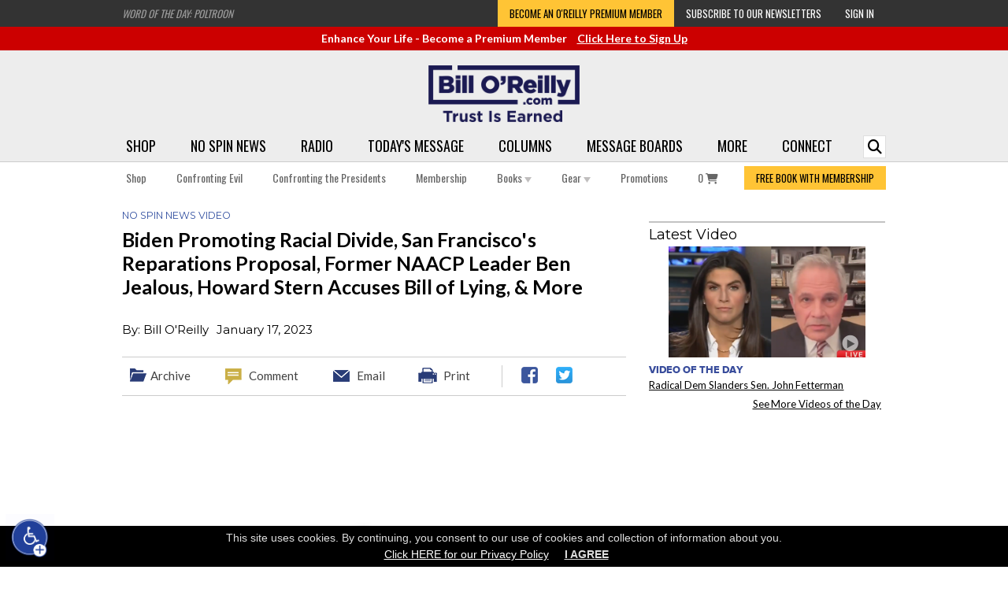

--- FILE ---
content_type: text/html;charset=UTF-8
request_url: https://admin.billoreilly.com/b/Biden-Promoting-Racial-Divide-San-Franciscos-Reparations-Proposal-Former-NAACP-Leader-Ben-Jealous-Howard-Stern-Accuses-Bill-of-Lying--More/67333830299826559.html
body_size: 60544
content:

























<!DOCTYPE html>







 
 






<html lang="en" xmlns="http://www.w3.org/1999/xhtml" xmlns:fb="http://ogp.me/ns/fb#" xmlns:og="http://ogp.me/ns#">

<head>
<link href='//fonts.googleapis.com/css?family=Montserrat:400,700|Oswald:400,600,700|Lato:400,700' rel='stylesheet' type='text/css'>
<link href="//fonts.googleapis.com/css2?family=Roboto&display=swap" rel="stylesheet">
<link href="//fonts.googleapis.com/css2?family=Kameron&display=swap" rel="stylesheet">
<link href="https://fonts.googleapis.com/css2?family=Permanent+Marker&display=swap" rel="stylesheet">
<link rel="P3Pv1" href="/w3c/p3p.xml">
<title>Biden Promoting Racial Divide, San Francisco's Reparations Proposal, Former NAACP Leader Ben Jealous, Howard Stern Accuses Bill of Lying, & More - No Spin News Video - Bill O'Reilly</title>
<meta http-equiv="Pragma" content="no-cache">
<meta http-equiv="Expires" content="-1">
<meta name="viewport" content="width=1000">








<meta name="robots" content="noindex">
<meta name="description" content="Hey&nbsp;BillOReilly.com&nbsp;Premium and Concierge Members, welcome to the No Spin News&nbsp;for Tuesday, January 17, 2023. Stand Up for Your Country.">
<meta name="verify-v1" content="EhkIxnP5XzEFnLCjAFZzMb8Lfwde/w9vBDnFMgE1jCY=" />
<meta http-equiv="Content-Language" content="EN">
<meta http-equiv="Content-Type" content="text/html; charset=utf-8">
<meta name="author" content="Bill O'Reilly">
<meta name="distribution" content="Global">
<meta name="revisit-after" content="1 days">
<meta name="copyright" content="(C) 2002 BillOReilly.com All Rights Reserved">
<meta property="fb:app_id" content="113331822034024">
<link type="application/rss+xml" rel="alternate" title="Bill O'Reilly: No Spin News Excerpts" href="https://feeds.megaphone.fm/RSV2429196838"/>

<meta name="twitter:card" content="summary_large_image">

<meta property="og:title" content="Biden Promoting Racial Divide, San Francisco's Reparations Proposal, Former NAACP Leader Ben Jealous, Howard Stern Accuses Bill of Lying, & More - No Spin News Video - Bill O'Reilly"/>
<meta property="og:description" content="Hey&nbsp;BillOReilly.com&nbsp;Premium and Concierge Members, welcome to the No Spin News&nbsp;for Tuesday, January 17, 2023. Stand Up for Your Country."/>
<meta property="og:image" content="https://www.BillOReilly.com/imagesproc/L2ltYWdlcy92aWRlb3NjcmVlbnMvbnNuMjAyMzAxMTcucG5n_H_SW610_MH319.jpg"/>
<meta property="og:image:width" content="610"/>
<meta property="og:image:height" content="319"/>

<link rel="icon" href="/favicon.ico" type="image/x-icon">
<link rel="stylesheet" type="text/css" href="/pg/jsp/common/utils/fonts/font_declarations.css">
<link rel="stylesheet" type="text/css" href="/pg/jsp/common/utils/stylesheet.jsp?v=050925" media="all"> 




<link rel="stylesheet" type="text/css" href="/pg/jsp/common/utils/thumbnail/thumbnail.css">


<link rel="alternate" media="only screen and (max-width: 640px)" href="https://www.billoreilly.com/blog?action=viewBlog&blogID=67333830299826559&dest=/mobile/blogdetail.jsp" >
<link rel="canonical" href="https://www.billoreilly.com/b/Biden-Promoting-Racial-Divide-San-Franciscos-Reparations-Proposal-Former-NAACP-Leader-Ben-Jealous-Howard-Stern-Accuses-Bill-of-Lying--More/67333830299826559.html" />
<meta property="og:url" content="https://www.billoreilly.com/b/Biden-Promoting-Racial-Divide-San-Franciscos-Reparations-Proposal-Former-NAACP-Leader-Ben-Jealous-Howard-Stern-Accuses-Bill-of-Lying--More/67333830299826559.html"/> 

<link rel="alternate" type="application/rss+xml" href="/blog?rss=true&size=50&useBlurbs=true&categoryID=2" title="Bill O'Reilly RSS feed">



<script type="text/javascript" src="/global/jquery/jquery-3.3.1.min.js"></script>
<script type="text/javascript" src="/global/jquery/jquery-migrate-1.4.1.min.js"></script>

<script type="text/javascript" src="/global/jquery/plugins/serialize_object/jquery.serialize-object.min.js"></script>

<link rel="stylesheet" type="text/css" href="/pg/jsp/common/utils/js/jquery/bxslider/bx_styles/bx_styles.css" />

<script type="text/javascript" src="/pg/jsp/common/utils/js/jquery/bxslider/jquery.bxSlider.min.js"></script>

<script type="text/javascript" src="/pg/jsp/common/utils/js/jquery/bbq/jquery.ba-bbq.min.js"></script>
<script type="text/javascript" src="/pg/jsp/common/utils/js/jquery/history/jquery.history.min.js"></script>
<script type="text/javascript" src="/pg/jsp/common/utils/js/jquery/ui/jquery-ui-1.8.18.custom.min.js"></script>
<link rel="stylesheet" type="text/css" href="/pg/jsp/common/utils/js/jquery/tooltip/tooltipster.css" />
<script type="text/javascript" src="/pg/jsp/common/utils/js/jquery/tooltip/jquery.tooltipster.min.js"></script>

<link rel="stylesheet" type="text/css" href="/pg/jsp/common/utils/js/jquery/themes/ui-lightness/jquery-ui-1.8.18.custom.css">
<script type="text/javascript" src="/global/nsfw/framework.jsp?oldPackage=false"></script>



<script type="text/javascript" src="/pg/jsp/common/utils/js/jquery/fancybox/nox_fancybox_utils.js"></script>
<link rel="stylesheet" href="/global/jquery/plugins/fancybox/jquery.fancybox.css" type="text/css" media="screen" />
<script type="text/javascript" src="/global/jquery/plugins/fancybox/jquery.fancybox.js"></script>


<script type="text/javascript" src="/global/jquery/plugins/imagesloaded/imagesloaded.pkgd.js"></script>





<script type="text/javascript" src="/pg/jsp/common/utils/js/jquery/mediaelement/build/mediaelement-and-player.js"></script>
<link rel="stylesheet" type="text/css" href="/pg/jsp/common/utils/js/jquery/mediaelement/build/mediaelementplayer.min.css" />
<script type="text/javascript" src="/pg/jsp/common/utils/js/jquery/mep/mep-feature-playlist.js"></script>
<link rel="stylesheet" type="text/css" href="/pg/jsp/common/utils/js/jquery/mep/mep-feature-playlist.css" />
<!-- FLOWPLAYER 7 -->
<link rel="stylesheet" href="/pg/jsp/common/utils/js/flowplayer/skin/skin.css?v=721">
<script type="text/javascript" src="/pg/jsp/common/utils/js/flowplayer/flowplayer.min.js?v=721"></script>
<script type="text/javascript" src="/pg/jsp/common/utils/js/flowplayer/flowplayer.hlsjs.min.js?v=12918"></script>
<script type="text/javascript" src="/pg/jsp/common/utils/js/flowplayer/flowplayer.thumbnails.noxCustom.js"></script>
<script type="text/javascript">
flowplayer.conf = {
    swf: '/pg/jsp/common/utils/flowplayer/flowplayer.swf',
    swfHls: '/pg/jsp/common/utils/flowplayer/flowplayerhls.swf',
    key: '$820376049445820'
};
</script>
<!-- END FLOWPLAYER 7 -->

<script src="/pg/jsp/common/utils/js/ajaxpage.js" type="text/javascript"></script>
<script src="/pg/jsp/common/utils/js/nox.js?v=3" type="text/javascript"></script>
<script type="text/javascript" src="/pg/jsp/common/utils/js/ufo.js"></script>
<script type="text/javascript" src="/pg/jsp/common/utils/js/audio-player.js"></script>
<script type="text/javascript" src="/pg/jsp/common/utils/js/flashembed.min.js"></script>
<script language="JavaScript" type="text/javascript" src="/pg/jsp/common/utils/js/prototype_1.7.3.js"></script>
<script language="JavaScript" type="text/javascript" src="/pg/jsp/common/utils/js/scriptaculous.js?load=effects,slider"></script>
<script language="JavaScript" src="/pg/jsp/common/utils/thumbnail/thumbnail.js" type="text/javascript"></script>



<script type="text/javascript" src="/pg/jsp/common/utils/js/popdownmodal.js"></script>
<script type="text/javascript" src="/pg/jsp/common/utils/js/jquery/jquery.creditCardValidator.js?v=0427a"></script>

<script type="text/javascript" src="/pg/jsp/common/utils/js/jquery/swiper/swiper.jquery.min.js"></script>
<link rel="stylesheet" type="text/css" href="/pg/jsp/common/utils/js/jquery/swiper/swiper.css" />






<!-- Global site tag (gtag.js) -->
<script async src="https://www.googletagmanager.com/gtag/js?id=UA-383158-1"></script>
<script>
window.dataLayer = window.dataLayer || [];
function gtag(){dataLayer.push(arguments);}
gtag('js', new Date());

gtag('config', 'UA-383158-1', { 'anonymize_ip': true,  'groups': 'main' });
gtag('config', 'AW-979797366');

</script>




<script>
jQuery(document).ready(function(){
	jQuery(document).on('click.gaTrackDataEvent', '[data-analytics-event]', function(event) {
		var $this = jQuery(this),
		$gaEventData = $this.data('analyticsEvent'),
		url = $this.attr('href'),
		openInNewTab = typeof $gaEventData.openInNewTab != 'undefined' && $gaEventData.openInNewTab ? true : false;
		if(url.length > 0 && !openInNewTab) {
			event.preventDefault();
		}
		if(typeof $gaEventData.category != 'undefined' && $gaEventData.category.length > 0 && typeof $gaEventData.action != 'undefined' && $gaEventData.action.length > 0) {
			if (typeof gtag !== 'undefined') {
	        	gtag('event', $gaEventData.action, {
	        		'send_to': 'main',
					'event_label': $gaEventData.label,
					'event_category': $gaEventData.category,
					'value': $gaEventData.value
				});
	        }
    	}
		if($this.attr('href') && !openInNewTab) {
			setTimeout(function() {
				window.location.href = url;
			}, 100);
		}
	});
	jQuery(document).on('click.gaTrackDataEvent', '[data-analytics-ga4-event]', function(event) {
		var $this = jQuery(this),
		$ga4EventData = $this.data('analyticsGa4Event'),
		url = $this.attr('href');
		if($this.attr('href')) {
			event.preventDefault();
		}
		if($ga4EventData.action && $ga4EventData.object) {
			nox.analytics.ga4.event($ga4EventData.action, $ga4EventData.object);
		}
		if($this.attr('href') && !$this.data('analyticsEvent')) {
			setTimeout(function() {window.location.href = url;}, 100);
		}
	});
});
</script>


















<!-- Load PayPal's checkout.js Library. -->
<script src="https://www.paypalobjects.com/api/checkout.js" data-version-4 log-level="warn"></script>

<!-- Load the client component. -->
<script src="https://js.braintreegateway.com/web/3.34.0/js/client.min.js"></script>

<!-- Load the data collector component. -->
<script src="https://js.braintreegateway.com/web/3.34.0/js/data-collector.min.js"></script>

<script src="https://js.braintreegateway.com/web/3.34.0/js/hosted-fields.min.js"></script>

<!-- Load the PayPal Checkout component. -->
<script src="https://js.braintreegateway.com/web/3.34.0/js/paypal-checkout.min.js"></script>
<script>
window.braintreeClientInstance = null;
window.braintreePaypalCheckoutInstance = null;
window.braintreeDeviceData = null;
braintree.client.create({
    authorization: '[base64]'
}, function (clientErr, clientInstance) {
    if (clientErr) {
    console.error('Error creating client:', clientErr);
    return;
  }
    window.braintreeClientInstance = clientInstance;
    jQuery(document).trigger('braintreeClientInitialized');

    braintree.dataCollector.create({
    client: clientInstance,
    paypal: true
  }, function (err, dataCollectorInstance) {
    if (err) {
      // Handle error
      return;
    }
    // At this point, you should access the dataCollectorInstance.deviceData value and provide it
    // to your server, e.g. by injecting it into your form as a hidden input.
    window.braintreeDeviceData = dataCollectorInstance.deviceData;
  });

    braintree.paypalCheckout.create({
    client: clientInstance
  }, function (paypalCheckoutErr, paypalCheckoutInstance) {

        // Stop if there was a problem creating PayPal Checkout.
        // This could happen if there was a network error or if it's incorrectly
        // configured.
        if (paypalCheckoutErr) {
          console.error('Error creating PayPal Checkout:', paypalCheckoutErr);
          return;
        }
        window.braintreePaypalCheckoutInstance = paypalCheckoutInstance;
        jQuery(document).trigger('braintreePaypalInitialized');
    });
});
</script>

<script type="text/javascript">
window.onAmazonLoginReady = function() {
  amazon.Login.setClientId('amzn1.application-oa2-client.878a5145cfbd4eafb97d24dc343c8fae');
  
  amazon.Login.setUseCookie(true);
  jQuery(document).trigger("amazonLoginReady");
};
window.onAmazonPaymentsReady = function() {
  jQuery(document).trigger("amazonPaymentsReady");
};
jQuery(document).on('DOMReady', function() {
  var amazonPay_head = document.getElementsByTagName('head')[0];
  var amazonPay_client = document.createElement('script');
  
  amazonPay_client.type = 'text/javascript';
  amazonPay_client.src = 'https://static-na.payments-amazon.com/checkout.js';
 
  amazonPay_client.onload = function() {
    console.log('AmazonPay Script Loaded');
  }
  amazonPay_head.appendChild(amazonPay_client);
});
</script> 


<script type="text/javascript" src="/cdn-non-cached-init-js?saveDestination=false&pfuri=/b/Biden-Promoting-Racial-Divide-San-Franciscos-Reparations-Proposal-Former-NAACP-Leader-Ben-Jealous-Howard-Stern-Accuses-Bill-of-Lying--More/67333830299826559.html&oruri=/pg/jsp/community/blog/blogdetail.jsp&preventStyleQuizProcessing=false&preventRegisterModalProcessing=false&emitPageView=false&pageType=general"></script>
<script type='text/javascript' src='https://platform-api.sharethis.com/js/sharethis.js#property=6451b22a81e97100136086cb&product=inline-share-buttons' async='async'></script>

<!-- Facebook Pixel Code -->
<script>
!function(f,b,e,v,n,t,s)
{if(f.fbq)return;n=f.fbq=function(){n.callMethod?
n.callMethod.apply(n,arguments):n.queue.push(arguments)};
if(!f._fbq)f._fbq=n;n.push=n;n.loaded=!0;n.version='2.0';
n.queue=[];t=b.createElement(e);t.async=!0;
t.src=v;s=b.getElementsByTagName(e)[0];
s.parentNode.insertBefore(t,s)}(window,document,'script',
'https://connect.facebook.net/en_US/fbevents.js');
fbq('dataProcessingOptions', []);

fbq('init', '1500661974642379'); 
fbq('track', 'PageView', {eventID: '82440995-6e2f-463c-a96e-30e720ba3103'});



</script>
<noscript>
<img height="1" width="1" 
src="https://www.facebook.com/tr?id=2099113560318564&ev=PageView
&noscript=1"/>
</noscript>
<!-- End Facebook Pixel Code -->

<!-- Twitter conversion tracking base code -->
<script>
!function(e,t,n,s,u,a){e.twq||(s=e.twq=function(){s.exe?s.exe.apply(s,arguments):s.queue.push(arguments);
},s.version='1.1',s.queue=[],u=t.createElement(n),u.async=!0,u.src='https://static.ads-twitter.com/uwt.js',
a=t.getElementsByTagName(n)[0],a.parentNode.insertBefore(u,a))}(window,document,'script');
twq('config','o9je6');
</script>
<!-- End Twitter conversion tracking base code -->

<!-- Twitter conversion tracking base code -->
<script>
!function(e,t,n,s,u,a){e.twq||(s=e.twq=function(){s.exe?s.exe.apply(s,arguments):s.queue.push(arguments);
},s.version='1.1',s.queue=[],u=t.createElement(n),u.async=!0,u.src='https://static.ads-twitter.com/uwt.js',
a=t.getElementsByTagName(n)[0],a.parentNode.insertBefore(u,a))}(window,document,'script');
twq('config','obcxk');
</script>
<!-- End Twitter conversion tracking base code -->

<script type="text/javascript">
function trackAddToCart(elmt, opts) {
  var parentForm = jQuery(elmt).parents('form'),
  sku = parentForm.find('[data-fb-sku]').val(),
  name = parentForm.find('[data-fb-name]').html(),
  category = parentForm.data('fbCategoryMain'),
  price = parentForm.find('[data-fb-price]').html(),
  pid = parentForm.find('[name="pid"]').val();
  if(parentForm.find('.storeColorLinksSelected').length) {
    category = parentForm.find('.storeColorLinksSelected').data('fbCategory');
  }

  var options = jQuery.extend(true,
      {
        sku: sku,
        category: category,
        name: name,
        price: price,
        pid: pid
      },
      opts
  );

  options.sku = '[\'' + options.sku + '\']';
  options.name = encodeURIComponent(options.name);
  options.category = encodeURIComponent(options.category);
  options.price = options.price.trim().substring(1);

 

  nox.ajax.request({
    url:'/global/ajax_responders/fb_server_side_event.jsp', 
    data: {
      eventName: 'AddToCart',
      eventURL: 'https://admin.billoreilly.com/b/Biden-Promoting-Racial-Divide-San-Franciscos-Reparations-Proposal-Former-NAACP-Leader-Ben-Jealous-Howard-Stern-Accuses-Bill-of-Lying--More/67333830299826559.html',
      productID: options.pid
    },
    complete: function(jqXHR) {
      var trimmedResponse = jQuery.trim(jqXHR.responseText);
      fbq('track', 'AddToCart', {
        content_type: 'product',
        content_ids: options.sku,
        content_name: options.name,
        content_category: options.category,
        value: options.price,
        currency: 'USD'
      },
      {
        eventID: trimmedResponse
      });
    }
  });
}
</script>


<script language="javascript" src="/pg/jsp/common/utils/js/tidy-menu/hover-menu.js?v=1"></script>
<link rel="stylesheet" type="text/css" href="/pg/jsp/common/utils/js/tidy-menu/menu.css?v=30" />
<link rel="stylesheet" href="https://use.fontawesome.com/releases/v6.4.2/css/all.css" crossorigin="anonymous">

</head>
<body oncontextmenu="hideddrivetip();" onLoad="javascript:bodyOnLoad()" bottommargin="0" leftmargin="0" rightmargin="0" topmargin="0" marginwidth="0" marginheight="0" style="background-color:#fff;">
<script type="text/javascript">
   var onloads = new Array();
   function bodyOnLoad() {
   
      for ( var i = 0 ; i < onloads.length ; i++ )
         onloads[i]();
   }      

    function playerNoScroll(play,w,h,name) {   
        var play ;        
        var name ;
              if ( h < ( screen.availHeight - 50 ) ) {
                       h = h; }
              else {
                       h = ( screen.availHeight - 50 ); }
        viewer = "width="+w+",height="+h+",toolbar=no,scrollbars=no,resizable=no,status=no,location=no,directories=no";
        popWin = window.open(play, name, viewer);
    }
    function openLiveSupport() {
        playerNoScroll('/pg/jsp/help/lpsurvey.jsp', '480', '400', 'LiveChat');
    }

function loadVideoModal(pid, width, height){
    var playerWidth = 480;
    var playerHeight = 270;
    if(width) {
        playerWidth = width;
    }
    if(height) {
        playerHeight = height;
    }
    noxFancy.modalAjaxLoad('/pg/jsp/media/video_player.jsp?previewID=' + pid + '&width=' + playerWidth + '&height=' + playerHeight + '&modal=true', {padding:0, width:'auto', height:'auto'});
}
</script>

<script type="text/javascript">
jQuery(document).on('DOMReady ajax_sectionAutoLoaded', function(evnt) {
    var $searchIn = jQuery(document);
    if (evnt.reloadContainer) {
        $searchIn = evnt.reloadContainer
    }
    $searchIn.find('[data-flash-player-obj]:not([data-flash-player-initialized="true"])').each(function(index, element){
        var $ele = jQuery(element),
        flashParams = $ele.data('flashPlayerObj'),
        playerWidth = typeof flashParams.playerWidth != 'undefined' && flashParams.playerWidth.length > 0 ? flashParams.playerWidth : 290;
        jQuery.extend(true, flashParams, {'playlist': false,'charttype': 'chart'});
        jQuery.ajax({
            url: '/flashplayer',
            data: flashParams,
            complete: function(jqXHR) {
                var mp3XML = jQuery.parseXML(jqXHR.responseText),
                $mp3XML = jQuery(mp3XML),
                highBandwidth = $mp3XML.find('highBandwidthURL'),
                lowBandwidth = $mp3XML.find('lowBandwidthURL'),
                fileURL = highBandwidth.text().length > 0 ? highBandwidth.text() : lowBandwidth.text();
                if(fileURL.length > 0) {
                    jQuery.ajax({
                        url: '/pg/jsp/media/audio_player.jsp',
                        data: {
                            audioURL: fileURL,
                            autoPlay: false,
                            width: playerWidth
                        },
                        complete: function(jqXHR) {
                            $ele.html(jqXHR.responseText);
                        }
                    });
                }
            }
        });
        $ele.attr('data-flash-player-initialized', 'true');
    });
});

function submitSearch() {
    var searchText = jQuery('[data-search-hook="input"]').val();
    if(searchText.length > 0) {
        jQuery('[data-search-hook="siteSearchForm"]').submit();
    }
}
function showSearch() {
    var searchText = jQuery('[data-search-hook="input"]').val();
    if(jQuery('[data-search-hook="input"]').is(':visible')) {
        if(searchText.length > 0) {
            submitSearch();
        }
        jQuery('[data-search-hook="input"]').hide();
    } else {
        jQuery('[data-search-hook="input"]').show();
    }
}
jQuery(document).ready(function() {
    jQuery('[data-search-hook="siteSearchForm"]').on('submit', function(evnt) {
        evnt.preventDefault();
        var $form = jQuery(this),
        inputValue = $form.find('[data-search-hook="input"]').val();
        if (inputValue) {
            window.location = '/pg/jsp/search/search_results.jsp?q=' + encodeURIComponent(inputValue);
        }
    });
});
</script>

<div id="modalBG" class="modalSiteBGOff" onClick="closePopdownContainer();"></div>
<div id="siteWrapper" class="">
    
    <div align="center"> 
<div style="position:relative; z-index:9100;" class="modalPopdownWrapperWide" align="left" id="topProdImageViewWrapper"> 
    <div style=" position:absolute; z-index:9100; display:none;" class="modalPopdownFrame" id="topProdImageViewContainer"> 
        <div class="modalPopdownFrameBG"> 
            <div class="modalPopdownInternal"> 
                <div style="background-color:#FFFFFF;"> 
                    <div style="position:relative; width:100%;"> 
                        <div style="position:absolute; right:5px; margin-top:3px; width:20px; height:20px;" id="topProdImageViewCloseIcon"><a href="javascript://Close" onClick="closePopdownContainer();"><img alt="Close" src="/images/popdown/close_icon_blue_off.png" border="0" onMouseOver="this.src='/images/popdown/close_icon_blue_on.png';" onMouseOut="this.src='/images/popdown/close_icon_blue_off.png';"></a></div> 
                    </div> 
                    <div style="border-bottom:3px solid #BCBCBC; background-color:#f4f4f4; text-align:center; padding:5px 5px 5px 5px;" class="textBodyLarge bold"><div id="topProdImageViewTitle" style="height:16px;"></div></div> 
                    <div style="padding:0px 5px 0px 5px;"> 
                        <div style="width:100%;" id="topProdImageViewContentContainer"></div> 
                    </div> 
                </div> 
            </div> 
        </div> 
        <div style="margin:0px; width:100%;"> 
        <table cellspacing="0" cellpadding="0" border="0" width="100%" height="22"> 
           <TD width="20"><img alt="" src="/images/popdown/popdown_bg_bottom_left.png" border="0"></TD> 
                <TD style="background-image:url(/images/popdown/popdown_bg_bottom_middle.png); background-repeat:repeat-x;"><img alt="" src="/images/clear.gif" border="0" width="1" height="22"></TD> 
                <TD width="20"><img alt="" src="/images/popdown/popdown_bg_bottom_right.png" border="0"></TD> 
            </TR> 
        </table> 
        </div> 
    </div> 
</div> 
</div> 
    <div id="showimage" style="position:absolute;   left: 41px; top: 61px; z-index: 1500;"></div>
    <div class="top-banner">
        <div class="content-container">
            <div class="flex space-between no-wrap align-center">
                <div class="top-blurb" data-reload-on-event="DOMReady" data-ajax='{ "url": "/pg/jsp/common/top/blurbs.jsp" }'></div>
                <div class="flex no-wrap ancillary" data-reload-on-event="DOMReady" data-ajax='{ "url": "/pg/jsp/common/top/top_ancillary_menu.jsp" }'></div>
            </div> 
        </div>
    </div>
    
    <div class="post-load-ad-container" data-reload-on-event="DOMReady" data-ajax='{ "url": "/modules/common/member_contextual_ad_spot.jsp?noMemberAdID=143" }'></div>
    
    <div class="header-container" style="position:relative;">
        <div align="center" class="content-container" style="position:relative;">
            <div>
                
                <a href="/"><img alt="Bill O'Reilly" src="/images/headers/bor-trust-logo-navy.png" border="0" class="header-site-logo" /></a>
                                
                
            </div>
            <div style="vertical-align: bottom; position: absolute; right:0; bottom: 0;">
                <form id="search-form" class="navbar-form" role="form" method="get" data-search-hook="siteSearchForm">
                        <div class="input-group add-on">
                              <input aria-label="Enter Search Terms" autocomplete="off" name="q" id="q" class="search-form form-control top-search-input" placeholder="SEARCH" type="text" required data-search-hook="input" style="display: none;">
                        </div>
                </form>
            </div>           
        </div>
        
        <div id="headerMenuContainer" data-reload-on-event="DOMReady" data-ajax='{ "url": "/pg/jsp/common/top/top_menu_container.jsp?allowMemberLogicProcessing=true&isStaging=false" }'>
            







<div class="site-main-top">
    <div class="content-container">
        







<ul class="Menu -horizontal flex space-between">
    
        <li class=" -noChevron">
            <a href="/store">Shop</a>
            
        </li>
        
        <li class=" -hasSubmenu -noChevron">
            <a href="/nsn/video">No Spin News</a>
            
            <ul>
                
                <li><a aria-label="No Spin News - Become a Member to Watch" href="/membership" class="attach">Become a Member to Watch</a></li>
                
                <li><a aria-label="No Spin News - Watch Free Excerpts" href="/blog?categoryID=21" class="attach">Watch Free Excerpts</a></li>
                
                <li><a aria-label="No Spin News - Watch Free Excerpts on Your TV" href="/apps" class="attach">Watch Free Excerpts on Your TV</a></li>
                
            </ul>
            
        </li>
        
        <li class=" -hasSubmenu -noChevron">
            <a href="/oreilly-update">Radio</a>
            
            <ul>
                
                <li><a aria-label="Radio - Listen to the Latest" href="/oreilly-update" class="attach">Listen to the Latest</a></li>
                
                <li><a aria-label="Radio - Browse the Archive" href="/blog?categoryID=31" class="attach">Browse the Archive</a></li>
                
                <li><a aria-label="Radio - Subscribe to the Podcast" href="/podcasthelp" class="attach">Subscribe to the Podcast</a></li>
                
                <li><a aria-label="Radio - O'Reilly Interviews" href="/blog?categoryID=24" class="attach">O'Reilly Interviews</a></li>
                
            </ul>
            
        </li>
        
        <li class=" -hasSubmenu -noChevron">
            <a href="/motd">Today's Message</a>
            
            <ul>
                
                <li><a aria-label="Today's Message - Read the Latest" href="/motd" class="attach">Read the Latest</a></li>
                
                <li><a aria-label="Today's Message - Browse the Archive" href="/blog?categoryID=26" class="attach">Browse the Archive</a></li>
                
                <li><a aria-label="Today's Message - Get Email Alerts" href="/newsletter" class="attach">Get Email Alerts</a></li>
                
            </ul>
            
        </li>
        
        <li class=" -hasSubmenu -noChevron">
            <a href="/currentcolumn">Columns</a>
            
            <ul>
                
                <li><a aria-label="Columns - Read the Latest" href="/currentcolumn" class="attach">Read the Latest</a></li>
                
                <li><a aria-label="Columns - Browse the Archive" href="/columns" class="attach">Browse the Archive</a></li>
                
                <li><a aria-label="Columns - Get Email Alerts" href="/newsletter" class="attach">Get Email Alerts</a></li>
                
            </ul>
            
        </li>
        
        <li class=" -noChevron">
            <a href="/messageboards">Message Boards</a>
            
        </li>
        
        <li class=" -hasSubmenu -noChevron">
            <a href="javascript:void(0);">More</a>
            
            <ul>
                
                <li><a aria-label="More - Apps" href="/apps" class="attach">Apps</a></li>
                
                <li><a aria-label="More - Podcast" href="/podcasthelp" class="attach">Podcast</a></li>
                
                <li><a aria-label="More - Columns" href="/pg/jsp/general/blogs.jsp" class="attach">Columns</a></li>
                
                <li><a aria-label="More - Videos" href="/video" class="attach">Videos</a></li>
                
                <li><a aria-label="More - Audio" href="/f/Audio-Center" class="attach">Audio</a></li>
                
                <li><a aria-label="More - Quizzes" href="/pg/jsp/general/fun.jsp" class="attach">Quizzes</a></li>
                
                <li><a aria-label="More - Polls" href="/poll-center" class="attach">Polls</a></li>
                
                <li><a aria-label="More - Tour" href="/tour" class="attach">Tour</a></li>
                
            </ul>
            
        </li>
        
        <li class=" -hasSubmenu -noChevron">
            <a href="javascript:void(0);">Connect</a>
            
            <ul>
                
                <li><a aria-label="Connect - Email BOR Support" href="/pg/jsp/help/contactus.jsp" class="attach">Email BOR Support</a></li>
                
                <li><a aria-label="Connect - Chat Live with BOR Support" href="javascript:openLiveSupport();" class="attach">Chat Live with BOR Support</a></li>
                
                <li><a aria-label="Connect - Find Bill on Social Media" href="/findbill" class="attach">Find Bill on Social Media</a></li>
                
                <li><a aria-label="Connect - Email Bill's Public Inbox" href="/pg/jsp/help/contactbill.jsp" class="attach">Email Bill's Public Inbox</a></li>
                
                <li><a aria-label="Connect - Email Bill Directly <i class='fas fa-lock'></i>" href="/membership" class="attach">Email Bill Directly <i class='fas fa-lock'></i></a></li>
                
            </ul>
            
        </li>
        
        <li><div class="top-search-button" onclick="showSearch()" data-search-hook="button"><i class="fas fa-search"></i></div></li>
</ul>

<script>
if (('ontouchstart' in window) || (navigator.MaxTouchPoints > 0) || (navigator.msMaxTouchPoints > 0)) {
    jQuery('.Menu').on('click', 'li.-hasSubmenu>a', function(e){
        e.preventDefault();
    });
}
</script>
    </div>
</div>

<div class="site-sub-top">
    <div class="top-sub-menu content-container">
        






<ul class="Menu -horizontal flex space-between">
    
    
    <li class=" -noChevron">
        <a href="/store" class="menu-link">Shop </a>
        
    </li>
    
    
    <li class=" -noChevron">
        <a href="/p/Confronting-Evil/Confronting-Evil/69759.html" class="menu-link">Confronting Evil </a>
        
    </li>
    
    
    <li class=" -noChevron">
        <a href="/p/Confronting-the-Presidents/Confronting-the-Presidents/65721.html" class="menu-link">Confronting the Presidents </a>
        
    </li>
    
    
    <li class=" -noChevron">
        <a href="/membership" class="menu-link">Membership </a>
        
    </li>
    
    
    <li class=" -hasSubmenu -noChevron">
        <a href="/books" class="menu-link">Books <img alt="Down Arrow" src='/images/store/dropdownarrow.png' border='0'/></a>
        
        <ul class="">
            
            <li><a href='/p/Confronting-Evil/Confronting-Evil/69759.html' class='attach'>Confronting Evil</a></li>
            
            <li><a href='/c/The-Confronting-Series/1/190.html' class='attach'>The Confronting Series</a></li>
            
            <li><a href='/c/The-Killing-Series/1/174.html' class='attach'>The Killing Series</a></li>
            
            <li><a href='/p/The-United-States-of-Trump/The-United-States-of-Trump/52904.html' class='attach'>The United States of Trump</a></li>
            
            <li><a href='/c/Kids-Books/3/104.html' class='attach'>Young Readers</a></li>
            
            <li><a href='/c/Paperback-Books/1/114.html' class='attach'>Paperback Books</a></li>
            
            <li><a href='/c/Audio-Books/1/178.html' class='attach'>Audio Books</a></li>
            
            <li><a href='/books' class='attach'>All Books</a></li>
            
        </ul>
        
    </li>
    
    
    <li class=" -hasSubmenu -noChevron">
        <a href="/c/The-Bill-OReilly-Store-All-Gear/3/110.html" class="menu-link">Gear <img alt="Down Arrow" src='/images/store/dropdownarrow.png' border='0'/></a>
        
        <ul class="">
            
            <li><a href='/c/Gift-Memberships/1/210.html' class='attach'>Membership Certificates</a></li>
            
            <li><a href='/c/Not-Woke-Shop/1/189.html' class='attach'>Not Woke Shop</a></li>
            
            <li><a href='/c/Team-Normal-Shop/1/187.html' class='attach'>Team Normal</a></li>
            
            <li><a href='/c/The-Bill-OReilly-Store-All-Mugs/1/217.html' class='attach'>Coffee Mugs</a></li>
            
            <li><a href='/c/The-Bill-OReilly-Store-Home-Goods/3/203.html' class='attach'>Home Goods</a></li>
            
            <li><a href='/c/Ornaments/2/288.html' class='attach'>Ornaments</a></li>
            
            <li><a href='/c/Stickers/1/204.html' class='attach'>Stickers</a></li>
            
            <li><a href='/c/Apparel/1/182.html' class='attach'>Apparel</a></li>
            
        </ul>
        
    </li>
    
    
    <li class=" -noChevron">
        <a href="/Bill-OReilly-Promotions" class="menu-link">Promotions </a>
        
    </li>
    
    
    
    
    <li><a class="yellow" href="/membership">FREE BOOK WITH MEMBERSHIP</a></li>
    
    
</ul> 
    </div>
</div>
<script type="text/javascript">
    var topMenuLoadedEvent = new CustomEvent('menuLoaded', {detail: '#headerMenuContainer'});
    window.dispatchEvent(topMenuLoadedEvent);
</script>

        </div>
        
        <!-- Put in Sub Top Menu
            <div data-reload-on-event="DOMReady" data-ajax='{ "url": "/pg/jsp/common/top/cart.jsp" }'></div> -->
    </div>
    
    
    
    
    
    
    
    
    <div class="content-container">
      <div class="site-content-container  content-pad">
<script language="JavaScript">
function videoPlayer(vidFile,headline,format,hd,category,relID) {
 var agt = navigator.userAgent.toLowerCase();
 var browser = agt.indexOf("opera") != -1 ? "OP" : "";
 if (!hd || hd == "") {hd = "acc";}
 if (format == "Campaign_Carl" || format == "5_-_You_Decide") hd = "elec";
 var h = (screen.width > 1000 && browser != "OP") ? 655 : 510;
 var winState = (screen.width > 1000 && browser != "OP") ? "exp" : "col";
 var vidUrl = "http://www.foxnews.com/video2/resize05.html?"+vidFile+"&"+escape(format)+"&"+escape(headline)+"&"+hd+"&"+escape(category)+"&"+relID+"&"+winState;
 var winl = ((screen.width - 700) / 2) - 5;
 winprops = 'height='+h+',width=700,top=5,left='+winl;
 fncVidWin = window.open(vidUrl, 'fncVidPlayer', winprops);
 fncVidWin.focus();
}

// Video Player Launch Scripts
function videoMPlayer(sMPID, sMPlaylistID){
  window.open('http://www.foxnews.com/video2/video08.html?videoId='+sMPID+'&sMPlaylistID='+sMPlaylistID , '', 'left=20,top=20,width=877,height=882,status=0,toolbar=0,resizable=0,scrollbars=0,location=0'); 
}
</script>
<script>


function player(play,w,h,name) {   
    var play ;        
    var name ;
  if ( h < ( screen.availHeight - 50 ) ) {
    h = h; }
  else {
    h = ( screen.availHeight - 50 ); }
    viewer = "width="+w+",height="+h+",toolbar=no,scrollbars=yes,resizable=yes,status=no,location=no,directories=no";
    popWin = window.open(play, name, viewer);
}
function previewOrPostComment(action){
	var message = encodeURIComponent($('messageForComment').value);
	var topicID = $('topicID').value;
	if(message.length>0){
		new Ajax.Request('/messageboards', {parameters:'topicID=' + topicID + '&action=' + action + '&message=' + message, evalScripts:true, asynchronous:true, method:'post', onComplete:reloadCommentList});
	} else {
		alert("You must enter a comment.");
	}
}
var commentSize = -1;
function reloadCommentList(){
	commentSize++;
	new Ajax.Updater('commentListContainer', '/viewreviews', {parameters:'topicID=-15223982775254017&blogid=67333830299826559&blogcategory=25&action=viewreviews&saveDestination=false&forwardViewReviewsRequest=true&size=' + commentSize + '&hasComments=true&destinationpage=/pg/jsp/community/feedback/feedbackgenericinclude.jsp', evalScripts:true, asynchronous:true, method:'post'});
	$('messageForComment').value = "";

}
function playVid(id) {
	$('vidimg' + id).style.display = "none";
	trkVid(id);
}

  
function trkVid(id) {
	new Ajax.Request('/flashplayer?action=emitPlayEvent&satype=7&said=' + id, {asynchronous:true});
}
</script>
<div style="margin-top:20px;">
	<div style="float:left;" class="blogBody textBody sideBarPage">
		<table cellpadding="0" cellspacing="0" border="0" width="100%">
			<tr>
				<td>









<div class="blogSubTitle" style="text-transform: uppercase;"><a href="/blog?categoryID=25">No Spin News Video</a></div>




<div class="blogTitle">Biden Promoting Racial Divide, San Francisco's Reparations Proposal, Former NAACP Leader Ben Jealous, Howard Stern Accuses Bill of Lying, & More</div>


<div class="blogAuthor"><span style="font-weight:normal;">By:</span> Bill O'Reilly<span class="blogByDate">January 17, 2023</span></div>



</td>
			</tr>
			<tr>
				<td>






<style>
.custShareBtn{
    cursor: pointer;
}
</style>


<div style="padding:10px 0px;border:1px solid #ccc;border-left:none;border-right:none; margin-top:25px;">
<table cellspacing="0" cellpadding="0" border="0">
	<tr>
		<td>
        	<table cellspacing="0" cellpadding="0" border="0">
                <tr>
                    
                    <td style="padding-right:40px;">
                    	<table cellpadding="0" cellspacing="0" border="0">
                        	<tr>
                            	<td valign="middle" style="padding:0px 5px 0px 10px;"><a href="/blog?categoryID=25"><img alt="Archive" border="0" src="/images/icons/small/folderIcon.png" style="display:block;"/></a></td>
                                <td valign="middle"><a href="/blog?categoryID=25" class="shareLinks">Archive</a></td>
                            </tr>
                        </table>
                    </td>
                    
					
                    <td style="padding-right:40px;">
                    	<table cellpadding="0" cellspacing="0" border="0">
                        	<tr>
                            	<td valign="middle" style="padding-right:5px;"><a href="#comments"><img alt="Comment" border="0" src="/images/icons/small/commentIcon.png" style="display:block;"/></a></td>
                                <td valign="middle"><a class="shareLinks" href="#comments">Comment</a></td>
                            </tr>
                        </table>
                    </td>
					
                    <td style="padding-right:40px;">
                    	<table cellpadding="0" cellspacing="0" border="0">
                        	<tr>
                            	<td valign="middle" style="padding-right:5px;"><a href="/pg/jsp/community/blog/emailblog.jsp?blogID=67333830299826559"><img alt="Email" border="0" src="/images/icons/small/mailIcon.png" style="display:block;"/></a></td>
                                <td valign="middle"><a class="shareLinks" href="/pg/jsp/community/blog/emailblog.jsp?blogID=67333830299826559">Email</a></td>
                            </tr>
                        </table>
                    </td>
                    <td style="padding-right:40px;">
                    	<table cellpadding="0" cellspacing="0" border="0">
                        	<tr>
                            	<td valign="middle" style="padding-right:5px;"><a href="/blog?action=viewBlog&blogID=67333830299826559&dest=/pg/jsp/community/printblog.jsp" target="_blank"><img alt="Print" border="0" src="/images/icons/small/printIcon.png" style="display:block;"/></a></td>
                                <td valign="middle"><a class="shareLinks" href="/blog?action=viewBlog&blogID=67333830299826559&dest=/pg/jsp/community/printblog.jsp" target="_blank">Print</a></td>
                            </tr>
                        </table>
                    </td>
				</tr>
			</table>			
		</td>
		<td>
			
            <table cellpadding="0" cellspacing="0" border="0">
				<tr>
					<td valign="middle" style="border-left:1px solid #ccc;">
                      <div style="margin-left: 20px;" class="st-custom-button custShareBtn" data-url="http://www.BillOReilly.com/b/Biden-Promoting-Racial-Divide-San-Franciscos-Reparations-Proposal-Former-NAACP-Leader-Ben-Jealous-Howard-Stern-Accuses-Bill-of-Lying--More/67333830299826559.html" data-title="Biden Promoting Racial Divide, San Francisco's Reparations Proposal, Former NAACP Leader Ben Jealous, Howard Stern Accuses Bill of Lying, & More" data-network="facebook">
                        <img alt="Share on Facebook" border="0" src="/images/icons/small/fbIcon.png"/>
                      </div> 
                    </td>
					<td  style="margin-right:20px;" valign="middle">
                      <div class="st-custom-button custShareBtn" data-url="http://www.BillOReilly.com/b/Biden-Promoting-Racial-Divide-San-Franciscos-Reparations-Proposal-Former-NAACP-Leader-Ben-Jealous-Howard-Stern-Accuses-Bill-of-Lying--More/67333830299826559.html" data-title="Biden Promoting Racial Divide, San Francisco's Reparations Proposal, Former NAACP Leader Ben Jealous, Howard Stern Accuses Bill of Lying, & More" data-network="twitter"> <img alt="Share on Twitter" border="0" style="padding-left:15px;" src="/images/icons/small/twitterIcon.png"/></div> 
                    </td>
					
                   
                    <script>
                    var addthis_config =
                    {
                     services_exclude: 'print, printfriendly'
                    }
                    </script>
				</tr>
			</table>
		</td>
	</tr>
</table>
</div></td>
			</tr>
			<tr>
				<td style="padding-top:20px; line-height: 19px;">
					
                    













<table cellpadding="0" cellspacing="0" border="0" width="100%">
	<tr>
    	
        
        <td>
            
            <div style="margin-bottom: 10px;"><iframe src="https://www.billoreilly.com/pg/jsp/video/videoembed.jsp?pid=41879&width=640&height=360" height="360" width="640" frameborder="0" allowfullscreen="true" style="margin:0px;"></iframe></div>
            
            <div style="margin-bottom: 10px;">You must be logged in as a <a href="/membership">Premium Member</a> to access this content.</div>
            
            <div class="content-paywall-banner"><a href="http://www.billoreilly.com/site/rd?satype=1&said=2037&pos=136&url=http%3A%2F%2Fwww.billoreilly.com%2Fmembership"><img src="/images/aandb/become-pm-button.png" ALT="Sign Up to Become a Premium Member" class="displayBlock" border="0"></a></div>
            
        </td>
        
    </tr>
</table>



                    
				</td>
			</tr>
			
            
			
            <tr>
                <td id="messages" valign="top" colspan="2" class="blogBody" style="padding-top:15px;" data-reload-on-event="DOMReady" data-ajax='{ "url": "/pg/jsp/community/feedback/feedbackgeneric.jsp?messageBoardID=-15223982775254017" }'>
                </td>
            </tr>

            
		</table>
	</div>
    <div style="float:left;">












<div style="margin-left:29px;">
<div style="width:300px;margin-right:-9px;margin-bottom:15px;" class="internal-side-bar-column">
    
    
    <div style="margin-top:0px;">











<div class="">
	
	
</div>

</div>
        
    
    
    
    <div style="margin-top:15px;">











<div class="">
	
	
</div>

</div>
        
    
    
    <div style="margin-top:15px;">







</div>
        
    
    
    <div style="margin-top:15px;">





















    <div class="sideBarHeader">Latest Video</div>
    <div class="sideBarVideoImage" align="center"><a href="/video/video-of-the-day?vid=340693086564292959"><img alt="Radical Dem Slanders Sen. John Fetterman" src="/imagesproc/L2ltYWdlcy9hYW5kYi9LcmFzbmVyIG9uIENOTi5wbmc=_H_SW250_MH500.jpg" border="0" /><div class="play"></div></a></div>
    <div class="homeSubHeader" style="margin-top:5px;text-transform:uppercase;">Video of the Day</div>
    <div style="margin-right: 5px;"><a href="/video/video-of-the-day?vid=340693086564292959" class="homeLinks">Radical Dem Slanders Sen. John Fetterman</a></div>
    <div align="right" style="margin-top:5px; margin-right: 5px;"><a href="/video/video-of-the-day" class="homeLinks">See More Videos of the Day</a></div>
</div>
        
    
    
    
    <div style="margin-top:15px;">

















	


</div>
        
    
    
    <div style="margin-top:15px;">











<div class="">
	<script async src="//pagead2.googlesyndication.com/pagead/js/adsbygoogle.js"></script>
<!-- Sidebar 300x250 #2 -->
<ins class="adsbygoogle"
     style="display:inline-block;width:300px;height:250px"
     data-ad-client="ca-pub-0374165366768735"
     data-ad-slot="7818872126"></ins>
<script>
(adsbygoogle = window.adsbygoogle || []).push({});
</script>
	
</div>

</div>
        
    
    
</div>
</div>


    </div>
	<div style="clear:both;"></div>
</div>
<div id="dhtmltooltip"></div>		














			
		</div>
	</div>
	
	<div class="site-bottom-wrapper content-container">
        <div class="flex space-between no-wrap">
        	<div class="flex space-between no-wrap">
        		<div>&copy; 2026 BillOReilly.com</div>
        		<a href="/video">Watch</a>
				<a href="/f/Audio-Center">Listen</a>
				<a href="/pg/jsp/general/blogs.jsp">Read</a>
				<a href="/store">Shop</a>
        	</div>
        	<div class="flex space-between no-wrap">
        		<a href="/pg/jsp/help/general/privacypolicy.jsp">Privacy</a>
				<a href="/pg/jsp/help/general/termsconditions.jsp">Terms</a>
				<a href="/site-map">Site Map</a>
				<a href="/advertise">Advertise</a>
				<a href="/pg/jsp/help/help.jsp" style="margin-right:0px;">Contact</a>
        	</div>	
        </div>
	</div>
	
</div>


<!--Start of Tawk.to Script-->
<script type="text/javascript">
var Tawk_API=Tawk_API||{}, Tawk_LoadStart=new Date();
(function(){
var s1=document.createElement("script"),s0=document.getElementsByTagName("script")[0];
s1.async=true;
s1.src='https://embed.tawk.to/68c4c0a0f7ec01191ca3d508/1j5090sfj';
s1.charset='UTF-8';
s1.setAttribute('crossorigin','*');
s0.parentNode.insertBefore(s1,s0);
})();


window.Tawk_API = window.Tawk_API || {};
window.Tawk_API.onLoad = function(){
	window.Tawk_API.minimize();
	repStateNotifyFunction(window.Tawk_API.getStatus());
};

window.Tawk_API.onStatusChange = function(status){
	repStateNotifyFunction(status);
};

function repStateNotifyFunction(state) {
	if (state=="online"){
		jQuery("#chatButton").attr('src', '/images/buttons/chatsmall_onlineNew.gif');
		jQuery("#chatOff").hide();
		jQuery("#chatOn").show();
		jQuery('#chatOfflineTimes').hide();
		jQuery(".chatButtonLink").html("Live Chat with a Representative");	
		jQuery("#chatLink").html("Live Chat with a Representative");
		jQuery('[data-footer-hook=live-chat-link]').each(function(){
			jQuery(this).show();
		});
		jQuery('.live-chat-button').addClass('active');
		jQuery('.live-chat-button').html('Chat Live Now');
	} else if (state=="offline"){
		jQuery("#chatButton").attr('src', '/images/buttons/chatsmall_offlineNew.gif');
		jQuery("#chatLink").html("Leave a Message");
		jQuery(".chatButtonLink").html("Leave a Message");
		jQuery('#chatOfflineTimes').show();
		jQuery('.live-chat-button').removeClass('active');
		jQuery('.live-chat-button').html('Live Chat Offline');
	} else {
		jQuery("#chatButton").attr('src', '/images/buttons/chatsmall_occupiedNew.gif');
		jQuery("#chatLink").html("Leave a Message");
		jQuery(".chatButtonLink").html("Leave a Message");
		jQuery('#chatOfflineTimes').show();
		jQuery('.live-chat-button').removeClass('active');
		jQuery('.live-chat-button').html('Live Chat Unavailable');
	}
}
</script>
<!--End of Tawk.to Script-->

 
  

<script type="text/javascript">
var allspans = document.getElementsByTagName("span");
for (var i = allspans.length-1;i>=0;i--) {
	if (allspans[i].name != null && allspans[i].name.length >0) {
		if (allspans[i].name == "sitename") {
			allspans[i].innerHTML = "Bill O'Reilly";
		} else if (allspans[i].name == "siteurl") {
			allspans[i].innerHTML = "BillOReilly.com";
		}
	}
}

var names = document.getElementsByName("sitename");
for(var i=names.length-1;i>=0;i--) {
var elem = names[i];
elem.innerHTML="Bill O'Reilly";
}
var url = document.getElementsByName("siteurl");
for(var r=url.length-1;r>=0;r--) {
var replaceurl = url[r];
replaceurl.innerHTML="BillOReilly.com";
}
</script>

  

<script language="JavaScript">
function videoPlayer(vidFile,headline,format,hd,category,relID) {
 var agt = navigator.userAgent.toLowerCase();
 var browser = agt.indexOf("opera") != -1 ? "OP" : "";
 if (!hd || hd == "") {hd = "acc";}
 if (format == "Campaign_Carl" || format == "5_-_You_Decide") hd = "elec";
 var h = (screen.width > 1000 && browser != "OP") ? 655 : 510;
 var winState = (screen.width > 1000 && browser != "OP") ? "exp" : "col";
 var vidUrl = "http://www.foxnews.com/video2/resize05.html?"+vidFile+"&"+escape(format)+"&"+escape(headline)+"&"+hd+"&"+escape(category)+"&"+relID+"&"+winState;
 var winl = ((screen.width - 700) / 2) - 5;
 winprops = 'height='+h+',width=700,top=5,left='+winl;
 fncVidWin = window.open(vidUrl, 'fncVidPlayer', winprops);
 fncVidWin.focus();
}

// Video Player Launch Scripts
function videoMPlayer(sMPID, sMPlaylistID){
  window.open('http://www.foxnews.com/video2/video08.html?videoId='+sMPID+'&sMPlaylistID='+sMPlaylistID , '', 'left=20,top=20,width=877,height=882,status=0,toolbar=0,resizable=0,scrollbars=0,location=0'); 
}
</script>



<script type="text/javascript">

/***********************************************
* Cool DHTML tooltip script- © Dynamic Drive DHTML code library (www.dynamicdrive.com)
* This notice MUST stay intact for legal use
* Visit Dynamic Drive at http://www.dynamicdrive.com/ for full source code
***********************************************/

var offsetxpoint=-60 //Customize x offset of tooltip
var offsetypoint=20 //Customize y offset of tooltip
var ie=document.all
var ns6=document.getElementById && !document.all
var enabletip=false
if (ie||ns6)
var tipobj=document.all? document.all["dhtmltooltip"] : document.getElementById? document.getElementById("dhtmltooltip") : ""

function ietruebody(){
return (document.compatMode && document.compatMode!="BackCompat")? document.documentElement : document.body
}

function ddrivetip(thetext, thecolor, thewidth){
if (ns6||ie){
if (typeof thewidth!="undefined") tipobj.style.width=thewidth+"px"
if (typeof thecolor!="undefined" && thecolor!="") tipobj.style.backgroundColor=thecolor
tipobj.innerHTML=thetext
enabletip=true
return false
}
}

function positiontip(e){
if (enabletip){
var curX=(ns6)?e.pageX : event.clientX+ietruebody().scrollLeft;
var curY=(ns6)?e.pageY : event.clientY+ietruebody().scrollTop;
//Find out how close the mouse is to the corner of the window
var rightedge=ie&&!window.opera? ietruebody().clientWidth-event.clientX-offsetxpoint : window.innerWidth-e.clientX-offsetxpoint-20
var bottomedge=ie&&!window.opera? ietruebody().clientHeight-event.clientY-offsetypoint : window.innerHeight-e.clientY-offsetypoint-20

var leftedge=(offsetxpoint<0)? offsetxpoint*(-1) : -1000

//if the horizontal distance isn't enough to accomodate the width of the context menu
if (rightedge<tipobj.offsetWidth)
//move the horizontal position of the menu to the left by it's width
tipobj.style.left=ie? ietruebody().scrollLeft+event.clientX-tipobj.offsetWidth+"px" : window.pageXOffset+e.clientX-tipobj.offsetWidth+"px"
else if (curX<leftedge)
tipobj.style.left="5px"
else
//position the horizontal position of the menu where the mouse is positioned
tipobj.style.left=curX+offsetxpoint+"px"

//same concept with the vertical position
if (bottomedge<tipobj.offsetHeight)
tipobj.style.top=ie? ietruebody().scrollTop+event.clientY-tipobj.offsetHeight-offsetypoint+"px" : window.pageYOffset+e.clientY-tipobj.offsetHeight-offsetypoint+"px"
else
tipobj.style.top=curY+offsetypoint+"px"
tipobj.style.visibility="visible"
}
}

function hideddrivetip(){
if (ns6||ie){
enabletip=false
tipobj.style.visibility="hidden"
tipobj.style.left="-1000px"
tipobj.style.backgroundColor=''
tipobj.style.width=''
}
}

document.onmousemove=positiontip

</script>

 <script src="/pg/jsp/common/utils/js/accessibility/accessibility-toolbar.min.js"></script>














<script type="text/javascript">
var orderItems = [],
orderItemObject = '',
cartItems = [],
cartItemObject = '';





function getGA4CartInfo() {
    var $cartDetails = jQuery('[data-cart-detail]'),
    cartData = $cartDetails.data('cartDetail'),
    cartValue = cartData.value,
    $cartItems = $cartDetails.find('[data-product-detail]'),
    itemsArray = [];

    $cartItems.each(function() {
        var $cartItem = jQuery(this)
        productData = $cartItem.data('productDetail'),
        productQuantity = productData.quantity,
        itemObject = nox.analytics.ga4.ecommerce.createItemObject(productData,{'quantity': productQuantity});
        itemsArray.push(itemObject);
    });

    var cartObject = {
        'value': cartValue,
        'items': itemsArray
    }

    return cartObject;
}

function addGA4CartItem(pid) {
    var cartItem = jQuery('[data-cart-item="' + pid + '"]'),
    productData = cartItem.data('productDetail'),
    productQuantity = productData.quantity;
    nox.analytics.ga4.ecommerce.addProduct(productData, {quantity: productQuantity});
}

function removeGA4CartItem(pid) {
    var cartItem = jQuery('[data-cart-item="' + pid + '"]'),
    productData = cartItem.data('productDetail'),
    productQuantity = productData.quantity;
    nox.analytics.ga4.ecommerce.removeProduct(productData, {quantity: productQuantity});
}



jQuery(document).on('userLoggedIn', function() {
    nox.analytics.ga4.login();
});

jQuery(document).on('userRegistered userIncompleteAccountRegistered', function() {
    nox.analytics.ga4.register();
});
</script>

<a href="/vb/oreilly-factor" style="display: none" aria-hidden="true">O'Reilly Factor</a>

	<div data-reload-on-event="DOMReady" data-ajax='{"url": "/modules/common/simple_ad_spot.jsp", "data":{ "adPosition": 202, "doNotShowToMembers": "true"}}'></div>


<style>
	.cookiebanner a, .cookiebanner a:visited {
	    text-decoration:underline !important;
	}
	.cookiebanner a:hover {
	    text-decoration:none !important;
	}
	</style>
	<!-- Cookie Banner -->
	<script type="text/javascript" id="cookiebanner"
	  src="/global/misc_js/cookiebanner.min.js"
	  data-close-text="I AGREE"
	  data-close-style="display:inline; padding:0 20px; font-weight:bold; text-decoration:underline; "
	  data-close-precedes="false"
	  data-message="This site uses cookies.  By continuing, you consent to our use of cookies and collection of information about you.<br>"
	  data-link="#ffffff"
	  data-linkmsg="Click HERE for our Privacy Policy"
	  data-moreinfo="/pg/jsp/help/general/privacypolicy.jsp"
	  data-moreinfo-target=""
	  data-close-precedes="true"
	  data-zindex="1000000">
	</script>
</body>
</html>



--- FILE ---
content_type: text/html;charset=ISO-8859-1
request_url: https://www.billoreilly.com/pg/jsp/video/videoembed.jsp?pid=41879&width=640&height=360
body_size: 1467
content:













<html>
<head>
<title>Premium Membership Promo</title>
<script type="text/javascript" src="/pg/jsp/common/utils/js/jquery/jquery-1.7.1.js"></script>
<script type="text/javascript">
jQuery.noConflict();
</script>

<!-- FLOWPLAYER 7 -->
<link rel="stylesheet" href="/pg/jsp/common/utils/js/flowplayer/skin/skin.css">
<script type="text/javascript" src="/pg/jsp/common/utils/js/flowplayer/flowplayer.min.js"></script>
<script type="text/javascript" src="/pg/jsp/common/utils/js/flowplayer/flowplayer.hlsjs.min.js?v=12918"></script>
<script type="text/javascript">
flowplayer.conf = {
    swf: '/pg/jsp/common/utils/flowplayer/flowplayer.swf',
    swfHls: '/pg/jsp/common/utils/flowplayer/flowplayerhls.swf',
    key: '$820376049445820'
};
</script>
<!-- END FLOWPLAYER 7 -->
<script language="JavaScript" type="text/javascript" src="/pg/jsp/common/utils/js/prototype_1.7.3.js"></script>



<!-- Global site tag (gtag.js) -->
<script async src="https://www.googletagmanager.com/gtag/js?id=UA-383158-1"></script>
<script>
window.dataLayer = window.dataLayer || [];
function gtag(){dataLayer.push(arguments);}
gtag('js', new Date());

gtag('config', 'UA-383158-1', { 'anonymize_ip': true,  'groups': 'main' });
gtag('config', 'AW-979797366');

</script>




<script>
jQuery(document).ready(function(){
	jQuery(document).on('click.gaTrackDataEvent', '[data-analytics-event]', function(event) {
		var $this = jQuery(this),
		$gaEventData = $this.data('analyticsEvent'),
		url = $this.attr('href'),
		openInNewTab = typeof $gaEventData.openInNewTab != 'undefined' && $gaEventData.openInNewTab ? true : false;
		if(url.length > 0 && !openInNewTab) {
			event.preventDefault();
		}
		if(typeof $gaEventData.category != 'undefined' && $gaEventData.category.length > 0 && typeof $gaEventData.action != 'undefined' && $gaEventData.action.length > 0) {
			if (typeof gtag !== 'undefined') {
	        	gtag('event', $gaEventData.action, {
	        		'send_to': 'main',
					'event_label': $gaEventData.label,
					'event_category': $gaEventData.category,
					'value': $gaEventData.value
				});
	        }
    	}
		if($this.attr('href') && !openInNewTab) {
			setTimeout(function() {
				window.location.href = url;
			}, 100);
		}
	});
	jQuery(document).on('click.gaTrackDataEvent', '[data-analytics-ga4-event]', function(event) {
		var $this = jQuery(this),
		$ga4EventData = $this.data('analyticsGa4Event'),
		url = $this.attr('href');
		if($this.attr('href')) {
			event.preventDefault();
		}
		if($ga4EventData.action && $ga4EventData.object) {
			nox.analytics.ga4.event($ga4EventData.action, $ga4EventData.object);
		}
		if($this.attr('href') && !$this.data('analyticsEvent')) {
			setTimeout(function() {window.location.href = url;}, 100);
		}
	});
});
</script>

</head>
<body marginwidth="0" marginheight="0" style="margin:0px; overflow:hidden; width:640px; height:360px;">















<div id="fp-g4W41879" class="" style="width:640px; height:360px;"></div>
<script type="text/javascript">
var flowplayerg4W41879 = flowplayer('#fp-g4W41879', {
	 
		embed: false,
	
	fullscreen: true,
	native_fullscreen: true,
	poster: '//images.billoreilly.com/images/videoscreens/pm-promo.png',
	autoplay: false,
	clip: {
    	
    	thumbnails: {
    		interval: 10,
	    	template: "//bordl.noxsolutions.com/hls/41879/41879-{time}.jpg",
	    	perload: true
	    },
	    
	    hlsjs: {
			subtitles: true
		},
        sources: [
        	
        	{ 
            	type: "application/x-mpegurl",
                src:  "https://bordl.noxsolutions.com/hls/41879/41879.m3u8"
            }
            ,
        	
        	
            { 
            	type: "video/mp4",
                src:  "https://bordl.noxsolutions.com/hls/41879/41879_480p.mp4"
            }
            
            
            
        ]
    }
});
//console.log('ENGINE NAME: ', flowplayerg4W41879.engine.engineName);


flowplayerg4W41879.on('progress.firePlayEventTracking', function(e, api) {
	new Ajax.Request('/flashplayer?action=emitPlayEvent&previewID=41879', {asynchronous:true});
	flowplayerg4W41879.off('progress.firePlayEventTracking');
});

</script>


</body>
</html>

--- FILE ---
content_type: text/html;charset=ISO-8859-1
request_url: https://admin.billoreilly.com/pg/jsp/common/top/top_menu_container.jsp?allowMemberLogicProcessing=true&isStaging=false
body_size: 9905
content:








<div class="site-main-top">
    <div class="content-container">
        







<ul class="Menu -horizontal flex space-between">
    
        <li class=" -noChevron">
            <a href="/store">Shop</a>
            
        </li>
        
        <li class=" -hasSubmenu -noChevron">
            <a href="/nsn/video">No Spin News</a>
            
            <ul>
                
                <li><a aria-label="No Spin News - Become a Member to Watch" href="/membership" class="attach">Become a Member to Watch</a></li>
                
                <li><a aria-label="No Spin News - Watch Free Excerpts" href="/blog?categoryID=21" class="attach">Watch Free Excerpts</a></li>
                
                <li><a aria-label="No Spin News - Watch Free Excerpts on Your TV" href="/apps" class="attach">Watch Free Excerpts on Your TV</a></li>
                
            </ul>
            
        </li>
        
        <li class=" -hasSubmenu -noChevron">
            <a href="/oreilly-update">Radio</a>
            
            <ul>
                
                <li><a aria-label="Radio - Listen to the Latest" href="/oreilly-update" class="attach">Listen to the Latest</a></li>
                
                <li><a aria-label="Radio - Browse the Archive" href="/blog?categoryID=31" class="attach">Browse the Archive</a></li>
                
                <li><a aria-label="Radio - Subscribe to the Podcast" href="/podcasthelp" class="attach">Subscribe to the Podcast</a></li>
                
                <li><a aria-label="Radio - O'Reilly Interviews" href="/blog?categoryID=24" class="attach">O'Reilly Interviews</a></li>
                
            </ul>
            
        </li>
        
        <li class=" -hasSubmenu -noChevron">
            <a href="/motd">Today's Message</a>
            
            <ul>
                
                <li><a aria-label="Today's Message - Read the Latest" href="/motd" class="attach">Read the Latest</a></li>
                
                <li><a aria-label="Today's Message - Browse the Archive" href="/blog?categoryID=26" class="attach">Browse the Archive</a></li>
                
                <li><a aria-label="Today's Message - Get Email Alerts" href="/newsletter" class="attach">Get Email Alerts</a></li>
                
            </ul>
            
        </li>
        
        <li class=" -hasSubmenu -noChevron">
            <a href="/currentcolumn">Columns</a>
            
            <ul>
                
                <li><a aria-label="Columns - Read the Latest" href="/currentcolumn" class="attach">Read the Latest</a></li>
                
                <li><a aria-label="Columns - Browse the Archive" href="/columns" class="attach">Browse the Archive</a></li>
                
                <li><a aria-label="Columns - Get Email Alerts" href="/newsletter" class="attach">Get Email Alerts</a></li>
                
            </ul>
            
        </li>
        
        <li class=" -noChevron">
            <a href="/messageboards">Message Boards</a>
            
        </li>
        
        <li class=" -hasSubmenu -noChevron">
            <a href="javascript:void(0);">More</a>
            
            <ul>
                
                <li><a aria-label="More - Apps" href="/apps" class="attach">Apps</a></li>
                
                <li><a aria-label="More - Podcast" href="/podcasthelp" class="attach">Podcast</a></li>
                
                <li><a aria-label="More - Columns" href="/pg/jsp/general/blogs.jsp" class="attach">Columns</a></li>
                
                <li><a aria-label="More - Videos" href="/video" class="attach">Videos</a></li>
                
                <li><a aria-label="More - Audio" href="/f/Audio-Center" class="attach">Audio</a></li>
                
                <li><a aria-label="More - Quizzes" href="/pg/jsp/general/fun.jsp" class="attach">Quizzes</a></li>
                
                <li><a aria-label="More - Polls" href="/poll-center" class="attach">Polls</a></li>
                
                <li><a aria-label="More - Tour" href="/tour" class="attach">Tour</a></li>
                
            </ul>
            
        </li>
        
        <li class=" -hasSubmenu -noChevron">
            <a href="javascript:void(0);">Connect</a>
            
            <ul>
                
                <li><a aria-label="Connect - Email BOR Support" href="/pg/jsp/help/contactus.jsp" class="attach">Email BOR Support</a></li>
                
                <li><a aria-label="Connect - Chat Live with BOR Support" href="javascript:openLiveSupport();" class="attach">Chat Live with BOR Support</a></li>
                
                <li><a aria-label="Connect - Find Bill on Social Media" href="/findbill" class="attach">Find Bill on Social Media</a></li>
                
                <li><a aria-label="Connect - Email Bill's Public Inbox" href="/pg/jsp/help/contactbill.jsp" class="attach">Email Bill's Public Inbox</a></li>
                
                <li><a aria-label="Connect - Email Bill Directly <i class='fas fa-lock'></i>" href="/membership" class="attach">Email Bill Directly <i class='fas fa-lock'></i></a></li>
                
            </ul>
            
        </li>
        
        <li><div class="top-search-button" onclick="showSearch()" data-search-hook="button"><i class="fas fa-search"></i></div></li>
</ul>

<script>
if (('ontouchstart' in window) || (navigator.MaxTouchPoints > 0) || (navigator.msMaxTouchPoints > 0)) {
    jQuery('.Menu').on('click', 'li.-hasSubmenu>a', function(e){
        e.preventDefault();
    });
}
</script>
    </div>
</div>

<div class="site-sub-top">
    <div class="top-sub-menu content-container">
        






<ul class="Menu -horizontal flex space-between">
    
    
    <li class=" -noChevron">
        <a href="/store" class="menu-link">Shop </a>
        
    </li>
    
    
    <li class=" -noChevron">
        <a href="/p/Confronting-Evil/Confronting-Evil/69759.html" class="menu-link">Confronting Evil </a>
        
    </li>
    
    
    <li class=" -noChevron">
        <a href="/p/Confronting-the-Presidents/Confronting-the-Presidents/65721.html" class="menu-link">Confronting the Presidents </a>
        
    </li>
    
    
    <li class=" -noChevron">
        <a href="/membership" class="menu-link">Membership </a>
        
    </li>
    
    
    <li class=" -hasSubmenu -noChevron">
        <a href="/books" class="menu-link">Books <img alt="Down Arrow" src='/images/store/dropdownarrow.png' border='0'/></a>
        
        <ul class="">
            
            <li><a href='/p/Confronting-Evil/Confronting-Evil/69759.html' class='attach'>Confronting Evil</a></li>
            
            <li><a href='/c/The-Confronting-Series/1/190.html' class='attach'>The Confronting Series</a></li>
            
            <li><a href='/c/The-Killing-Series/1/174.html' class='attach'>The Killing Series</a></li>
            
            <li><a href='/p/The-United-States-of-Trump/The-United-States-of-Trump/52904.html' class='attach'>The United States of Trump</a></li>
            
            <li><a href='/c/Kids-Books/3/104.html' class='attach'>Young Readers</a></li>
            
            <li><a href='/c/Paperback-Books/1/114.html' class='attach'>Paperback Books</a></li>
            
            <li><a href='/c/Audio-Books/1/178.html' class='attach'>Audio Books</a></li>
            
            <li><a href='/books' class='attach'>All Books</a></li>
            
        </ul>
        
    </li>
    
    
    <li class=" -hasSubmenu -noChevron">
        <a href="/c/The-Bill-OReilly-Store-All-Gear/3/110.html" class="menu-link">Gear <img alt="Down Arrow" src='/images/store/dropdownarrow.png' border='0'/></a>
        
        <ul class="">
            
            <li><a href='/c/Gift-Memberships/1/210.html' class='attach'>Membership Certificates</a></li>
            
            <li><a href='/c/Not-Woke-Shop/1/189.html' class='attach'>Not Woke Shop</a></li>
            
            <li><a href='/c/Team-Normal-Shop/1/187.html' class='attach'>Team Normal</a></li>
            
            <li><a href='/c/The-Bill-OReilly-Store-All-Mugs/1/217.html' class='attach'>Coffee Mugs</a></li>
            
            <li><a href='/c/The-Bill-OReilly-Store-Home-Goods/3/203.html' class='attach'>Home Goods</a></li>
            
            <li><a href='/c/Ornaments/2/288.html' class='attach'>Ornaments</a></li>
            
            <li><a href='/c/Stickers/1/204.html' class='attach'>Stickers</a></li>
            
            <li><a href='/c/Apparel/1/182.html' class='attach'>Apparel</a></li>
            
        </ul>
        
    </li>
    
    
    <li class=" -noChevron">
        <a href="/Bill-OReilly-Promotions" class="menu-link">Promotions </a>
        
    </li>
    
    
    
    <li>
        






 
 


<a href="/cart?action=editcart">
	0
	<i class="fas fa-shopping-cart"></i>
</a>
    </li>
    
    
    <li><a class="yellow" href="/membership">FREE BOOK WITH MEMBERSHIP</a></li>
    
    
</ul> 
    </div>
</div>
<script type="text/javascript">
    var topMenuLoadedEvent = new CustomEvent('menuLoaded', {detail: ''});
    window.dispatchEvent(topMenuLoadedEvent);
</script>


--- FILE ---
content_type: text/html; charset=utf-8
request_url: https://www.google.com/recaptcha/api2/aframe
body_size: 182
content:
<!DOCTYPE HTML><html><head><meta http-equiv="content-type" content="text/html; charset=UTF-8"></head><body><script nonce="JipsbXbzPwXHWgnY7mcFmg">/** Anti-fraud and anti-abuse applications only. See google.com/recaptcha */ try{var clients={'sodar':'https://pagead2.googlesyndication.com/pagead/sodar?'};window.addEventListener("message",function(a){try{if(a.source===window.parent){var b=JSON.parse(a.data);var c=clients[b['id']];if(c){var d=document.createElement('img');d.src=c+b['params']+'&rc='+(localStorage.getItem("rc::a")?sessionStorage.getItem("rc::b"):"");window.document.body.appendChild(d);sessionStorage.setItem("rc::e",parseInt(sessionStorage.getItem("rc::e")||0)+1);localStorage.setItem("rc::h",'1769815499881');}}}catch(b){}});window.parent.postMessage("_grecaptcha_ready", "*");}catch(b){}</script></body></html>

--- FILE ---
content_type: text/javascript
request_url: https://admin.billoreilly.com/global/misc_js/cookiebanner.min.js
body_size: 9993
content:
/*! (C) Cookie Banner v1.2.2 - MIT License - http://cookiebanner.eu/ */
!function(context){"use strict";function contentLoaded(e,t){var i=!1,o=!0,n=e.document,s=n.documentElement,a=n.addEventListener?"addEventListener":"attachEvent",r=n.addEventListener?"removeEventListener":"detachEvent",c=n.addEventListener?"":"on",l=function(o){"readystatechange"==o.type&&"complete"!=n.readyState||(("load"==o.type?e:n)[r](c+o.type,l,!1),!i&&(i=!0)&&t.call(e,o.type||o))},p=function(){try{s.doScroll("left")}catch(e){return void setTimeout(p,50)}l("poll")};if("complete"==n.readyState)t.call(e,"lazy");else{if(n.createEventObject&&s.doScroll){try{o=!e.frameElement}catch(e){}o&&p()}n[a](c+"DOMContentLoaded",l,!1),n[a](c+"readystatechange",l,!1),e[a](c+"load",l,!1)}}var win=context,doc=win.document,global_instance_name="cbinstance",Cookies={get:function(e){return decodeURIComponent(doc.cookie.replace(new RegExp("(?:(?:^|.*;)\\s*"+encodeURIComponent(e).replace(/[-.+*]/g,"\\$&")+"\\s*\\=\\s*([^;]*).*$)|^.*$"),"$1"))||null},set:function(e,t,i,o,n,s){if(!e||/^(?:expires|max-age|path|domain|secure)$/i.test(e))return!1;var a="";if(i)switch(i.constructor){case Number:a=i===1/0?"; expires=Fri, 31 Dec 9999 23:59:59 GMT":"; max-age="+i;break;case String:a="; expires="+i;break;case Date:a="; expires="+i.toUTCString()}return doc.cookie=encodeURIComponent(e)+"="+encodeURIComponent(t)+a+(n?"; domain="+n:"")+(o?"; path="+o:"")+(s?"; secure":""),!0},has:function(e){return new RegExp("(?:^|;\\s*)"+encodeURIComponent(e).replace(/[-.+*]/g,"\\$&")+"\\s*\\=").test(doc.cookie)},remove:function(e,t,i){return!(!e||!this.has(e))&&(doc.cookie=encodeURIComponent(e)+"=; expires=Thu, 01 Jan 1970 00:00:00 GMT"+(i?"; domain="+i:"")+(t?"; path="+t:""),!0)}},Utils={merge:function(){var e,t={},i=0,o=arguments.length;if(0===o)return t;for(;i<o;i++)for(e in arguments[i])Object.prototype.hasOwnProperty.call(arguments[i],e)&&(t[e]=arguments[i][e]);return t},str2bool:function(e){switch(e=String(e),e.toLowerCase()){case"false":case"no":case"0":case"":return!1;default:return!0}},fade_in:function(e){e.style.opacity<1&&(e.style.opacity=(parseFloat(e.style.opacity)+.05).toFixed(2),win.setTimeout(function(){Utils.fade_in(e)},50))},fade_out:function(e,t){if("undefined"!=typeof e){e.style.opacity=1;var i=t/1e3;e.style.transition="opacity "+i+"s ease",e.style.opacity=0,setTimeout(function(){e.parentNode.removeChild(e)},t)}},get_data_attribs:function(script){var data={};if(Object.prototype.hasOwnProperty.call(script,"dataset"))data=script.dataset;else{var attribs=script.attributes,key;for(key in attribs)if(Object.prototype.hasOwnProperty.call(attribs,key)){var attr=attribs[key];if(/^data-/.test(attr.name)){var camelized=Utils.camelize(attr.name.substr(5)),isFunction=0===camelized.lastIndexOf("on",0);data[camelized]=isFunction?eval(attr.value):attr.value}}}return data},normalize_keys:function(e){var t={};for(var i in e)if(Object.prototype.hasOwnProperty.call(e,i)){var o=Utils.camelize(i);t[o]=e[o]?e[o]:e[i]}return t},camelize:function(e){for(var t="-",i=e.indexOf(t);i!==-1;){var o=i===e.length-1,n=o?"":e[i+1],s=n.toUpperCase(),a=o?t:t+n;e=e.replace(a,s),i=e.indexOf(t)}return e},find_script_by_id:function(e){for(var t=doc.getElementsByTagName("script"),i=0,o=t.length;i<o;i++)if(e===t[i].id)return t[i];return null},is_numeric:function(e){return parseFloat(e)==e}},script_el_invoker=Utils.find_script_by_id("cookiebanner"),Cookiebanner=context.Cookiebanner=function(e){this.init(e)};Cookiebanner.prototype={cookiejar:Cookies,init:function(e){this.inserted=!1,this.closed=!1;var t="We use cookies to enhance your experience. By continuing to visit this site you agree to our use of cookies.",i="Learn more";if(this.default_options={cookie:"cookiebanner-accepted",closeText:"&#10006;",closeStyle:"float:right;padding-left:5px;",closePrecedes:!0,cookiePath:"/",cookieDomain:null,cookieSecure:!1,debug:!1,expires:1/0,zindex:255,mask:!1,maskOpacity:.5,maskBackground:"#000",height:"auto",minHeight:"21px",bg:"#000",fg:"#ddd",link:"#aaa",position:"bottom",padding:"5px 16px",message:t,linkmsg:i,moreinfo:"http://aboutcookies.org",moreinfoTarget:"_blank",moreinfoRel:"noopener noreferrer",moreinfoDecoration:"none",moreinfoFontWeight:"normal",moreinfoFontSize:null,moreinfoClass:null,effect:null,fontSize:"14px",fontFamily:"arial, sans-serif",instance:global_instance_name,textAlign:"center",acceptOnScroll:!1,acceptOnClick:!1,acceptOnTimeout:null,acceptOnFirstVisit:!1,onInserted:null,onClosed:null,delayBeforeClose:null,fadeOutDurationMs:2e3},this.options=this.default_options,this.script_el=script_el_invoker,this.script_el){var o=Utils.get_data_attribs(this.script_el);this.options=Utils.merge(this.options,o)}e&&(e=Utils.normalize_keys(e),this.options=Utils.merge(this.options,e)),global_instance_name=this.options.instance,this.options.zindex=parseInt(this.options.zindex,10),this.options.mask=Utils.str2bool(this.options.mask),this.options.closePrecedes=Utils.str2bool(this.options.closePrecedes),"string"==typeof this.options.expires&&("function"==typeof context[this.options.expires]?this.options.expires=context[this.options.expires]:Utils.is_numeric(this.options.expires)&&(this.options.expires=Number(parseFloat(this.options.expires)))),"function"==typeof this.options.expires&&(this.options.expires=this.options.expires()),this.script_el&&this.run()},log:function(){"undefined"!=typeof console&&console.log.apply(console,arguments)},run:function(){if(!this.agreed()){var e=this;contentLoaded(win,function(){e.insert()})}},build_viewport_mask:function(){var e=null;if(!0===this.options.mask){var t=this.options.maskOpacity,i=this.options.maskBackground,o='<div id="cookiebanner-mask" style="position:fixed;top:0;left:0;width:100%;height:100%;background:'+i+";zoom:1;filter:alpha(opacity="+100*t+");opacity:"+t+";z-index:"+this.options.zindex+';"></div>',n=doc.createElement("div");n.innerHTML=o,e=n.firstChild}return e},agree:function(){return this.cookiejar.set(this.options.cookie,1,this.options.expires,this.options.cookiePath,""!==this.options.cookieDomain?this.options.cookieDomain:"",!!this.options.cookieSecure),!0},agreed:function(){return this.cookiejar.has(this.options.cookie)},close:function(){if("fade"===this.options.effect)Utils.fade_out(this.element,this.options.fadeOutDurationMs),this.closed=!0;else if(this.inserted){this.closed||(this.element&&this.element.parentNode.removeChild(this.element),this.element_mask&&this.element_mask.parentNode.removeChild(this.element_mask),this.closed=!0),this.closed=!0;var e=this.options.onClosed;e&&"function"==typeof e&&e(this)}return this.closed},agree_and_close:function(){if(this.options.debug||this.agree(),!this.options.delayBeforeClose||isNaN(parseFloat(this.options.delayBeforeClose))||!isFinite(this.options.delayBeforeClose))return this.close();var e=this;setTimeout(function(){e.close()},this.options.delayBeforeClose)},cleanup:function(){return this.close(),this.unload()},unload:function(){return this.script_el&&this.script_el.parentNode.removeChild(this.script_el),context[global_instance_name]=void 0,!0},insert:function(){function e(e,t,i){var o=e.addEventListener?"addEventListener":"attachEvent",n=e.addEventListener?"":"on";e[o](n+t,i,!1)}this.element_mask=this.build_viewport_mask();var t=this.options.zindex;this.element_mask&&(t+=1);var i=doc.createElement("div");i.className="cookiebanner",i.style.position="fixed",i.style.left=0,i.style.right=0,i.style.height=this.options.height,i.style.minHeight=this.options.minHeight,i.style.zIndex=t,i.style.background=this.options.bg,i.style.color=this.options.fg,i.style.lineHeight=i.style.minHeight,i.style.padding=this.options.padding,i.style.fontFamily=this.options.fontFamily,i.style.fontSize=this.options.fontSize,i.style.textAlign=this.options.textAlign,"top"===this.options.position?i.style.top=0:i.style.bottom=0;var o='<div class="cookiebanner-close" style="'+this.options.closeStyle+'">'+this.options.closeText+"</div>",n="";null!==this.options.moreinfoClass&&(n=' class="'+this.options.moreinfoClass+'" ');var s="<span>"+this.options.message+(this.options.linkmsg?" <a"+n+">"+this.options.linkmsg+"</a>":"")+"</span>";this.options.closePrecedes?i.innerHTML=o+s:i.innerHTML=s+o,this.element=i;var a;a=null!==this.options.moreinfoClass?i.getElementsByClassName(this.options.moreinfoClass)[0]:i.getElementsByTagName("a")[0],a&&(a.href=this.options.moreinfo,a.target=this.options.moreinfoTarget,this.options.moreinfoRel&&""!==this.options.moreinfoRel&&(a.rel=this.options.moreinfoRel),a.style.textDecoration=this.options.moreinfoDecoration,a.style.color=this.options.link,a.style.fontWeight=this.options.moreinfoFontWeight,""!==this.options.moreinfoFontSize&&(a.style.fontSize=this.options.moreinfoFontSize));var r=i.getElementsByTagName("div")[0];r.style.cursor="pointer";var c=this;e(r,"click",function(){c.agree_and_close()}),this.element_mask&&(e(this.element_mask,"click",function(){c.agree_and_close()}),doc.body.appendChild(this.element_mask)),this.options.acceptOnScroll&&e(window,"scroll",function(){c.agree_and_close()}),this.options.acceptOnClick&&e(window,"click",function(){c.agree_and_close()}),this.options.acceptOnTimeout&&!isNaN(parseFloat(this.options.acceptOnTimeout))&&isFinite(this.options.acceptOnTimeout)&&setTimeout(function(){c.agree_and_close()},this.options.acceptOnTimeout),this.options.acceptOnFirstVisit&&c.agree(),doc.body.appendChild(this.element),this.inserted=!0;var l=this.options.onInserted;l&&"function"==typeof l&&l(this),"fade"===this.options.effect?(this.element.style.opacity=0,Utils.fade_in(this.element)):this.element.style.opacity=1}},script_el_invoker&&(context[global_instance_name]||(context[global_instance_name]=new Cookiebanner))}(window);